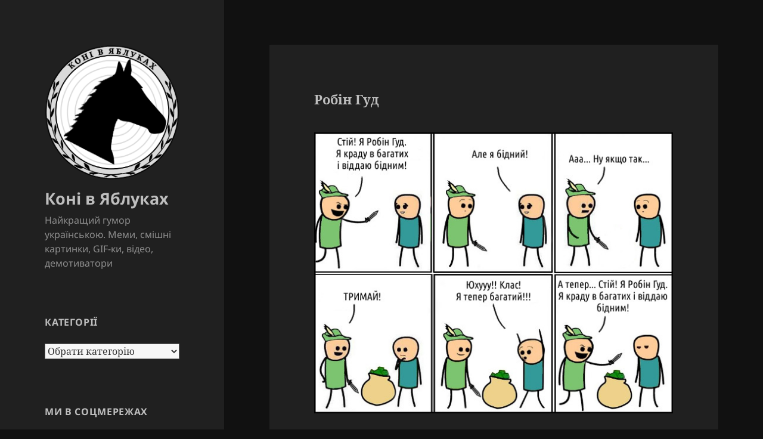

--- FILE ---
content_type: text/html; charset=UTF-8
request_url: https://konivjab.net/%D1%80%D0%BE%D0%B1%D1%96%D0%BD-%D0%B3%D1%83%D0%B4/
body_size: 14732
content:
<!DOCTYPE html>
<html lang="uk" id="html" class="no-js">
<head>
	<meta charset="UTF-8">
	<meta name="viewport" content="width=device-width, initial-scale=1.0">
	<link rel="profile" href="https://gmpg.org/xfn/11">
	<link rel="pingback" href="https://konivjab.net/xmlrpc.php">
	<script>
(function(html){html.className = html.className.replace(/\bno-js\b/,'js')})(document.documentElement);
//# sourceURL=twentyfifteen_javascript_detection
</script>
<meta name='robots' content='index, follow, max-image-preview:large, max-snippet:-1, max-video-preview:-1' />
	<style>img:is([sizes="auto" i], [sizes^="auto," i]) { contain-intrinsic-size: 3000px 1500px }</style>
	
	<!-- This site is optimized with the Yoast SEO plugin v26.8 - https://yoast.com/product/yoast-seo-wordpress/ -->
	<title>Робін Гуд - Коні в Яблуках. Смішні Картинки та Відео Українською</title>
	<meta name="description" content="Смішні картинки, приколи, жарти, меми, анекдоти, гіфки, смішне відео, демотиватори, карикатури, комікси. Заходьте, в нас весело!" />
	<link rel="canonical" href="https://konivjab.net/робін-гуд/" />
	<meta property="og:locale" content="uk_UA" />
	<meta property="og:type" content="article" />
	<meta property="og:title" content="Робін Гуд - Коні в Яблуках. Смішні Картинки та Відео Українською" />
	<meta property="og:description" content="Смішні картинки, приколи, жарти, меми, анекдоти, гіфки, смішне відео, демотиватори, карикатури, комікси. Заходьте, в нас весело!" />
	<meta property="og:url" content="https://konivjab.net/робін-гуд/" />
	<meta property="og:site_name" content="Коні в Яблуках" />
	<meta property="article:publisher" content="https://www.facebook.com/konivjab" />
	<meta property="article:published_time" content="2017-06-23T10:37:40+00:00" />
	<meta property="article:modified_time" content="2018-04-16T22:54:57+00:00" />
	<meta property="og:image" content="https://konivjab.net/wp-content/uploads/2017/06/robin-gud.jpg" />
	<meta name="author" content="sashkon" />
	<meta name="twitter:card" content="summary_large_image" />
	<meta name="twitter:creator" content="@konivjab" />
	<meta name="twitter:site" content="@konivjab" />
	<meta name="twitter:label1" content="Написано" />
	<meta name="twitter:data1" content="sashkon" />
	<script type="application/ld+json" class="yoast-schema-graph">{"@context":"https://schema.org","@graph":[{"@type":"SatiricalArticle","@id":"https://konivjab.net/%d1%80%d0%be%d0%b1%d1%96%d0%bd-%d0%b3%d1%83%d0%b4/#article","isPartOf":{"@id":"https://konivjab.net/%d1%80%d0%be%d0%b1%d1%96%d0%bd-%d0%b3%d1%83%d0%b4/"},"author":{"name":"sashkon","@id":"https://konivjab.net/#/schema/person/27114f52fd85b0863120c1aec8369a68"},"headline":"Робін Гуд","datePublished":"2017-06-23T10:37:40+00:00","dateModified":"2018-04-16T22:54:57+00:00","mainEntityOfPage":{"@id":"https://konivjab.net/%d1%80%d0%be%d0%b1%d1%96%d0%bd-%d0%b3%d1%83%d0%b4/"},"wordCount":2,"commentCount":0,"publisher":{"@id":"https://konivjab.net/#organization"},"image":{"@id":"https://konivjab.net/%d1%80%d0%be%d0%b1%d1%96%d0%bd-%d0%b3%d1%83%d0%b4/#primaryimage"},"thumbnailUrl":"https://konivjab.net/wp-content/uploads/2017/06/robin-gud.jpg","keywords":["cyanide and happiness","гроші","пограбування","робін гуд"],"articleSection":["всі приколи","казки/епос"],"inLanguage":"uk","potentialAction":[{"@type":"CommentAction","name":"Comment","target":["https://konivjab.net/%d1%80%d0%be%d0%b1%d1%96%d0%bd-%d0%b3%d1%83%d0%b4/#respond"]}]},{"@type":"WebPage","@id":"https://konivjab.net/%d1%80%d0%be%d0%b1%d1%96%d0%bd-%d0%b3%d1%83%d0%b4/","url":"https://konivjab.net/%d1%80%d0%be%d0%b1%d1%96%d0%bd-%d0%b3%d1%83%d0%b4/","name":"Робін Гуд - Коні в Яблуках. Смішні Картинки та Відео Українською","isPartOf":{"@id":"https://konivjab.net/#website"},"primaryImageOfPage":{"@id":"https://konivjab.net/%d1%80%d0%be%d0%b1%d1%96%d0%bd-%d0%b3%d1%83%d0%b4/#primaryimage"},"image":{"@id":"https://konivjab.net/%d1%80%d0%be%d0%b1%d1%96%d0%bd-%d0%b3%d1%83%d0%b4/#primaryimage"},"thumbnailUrl":"https://konivjab.net/wp-content/uploads/2017/06/robin-gud.jpg","datePublished":"2017-06-23T10:37:40+00:00","dateModified":"2018-04-16T22:54:57+00:00","description":"Смішні картинки, приколи, жарти, меми, анекдоти, гіфки, смішне відео, демотиватори, карикатури, комікси. Заходьте, в нас весело!","breadcrumb":{"@id":"https://konivjab.net/%d1%80%d0%be%d0%b1%d1%96%d0%bd-%d0%b3%d1%83%d0%b4/#breadcrumb"},"inLanguage":"uk","potentialAction":[{"@type":"ReadAction","target":["https://konivjab.net/%d1%80%d0%be%d0%b1%d1%96%d0%bd-%d0%b3%d1%83%d0%b4/"]}]},{"@type":"ImageObject","inLanguage":"uk","@id":"https://konivjab.net/%d1%80%d0%be%d0%b1%d1%96%d0%bd-%d0%b3%d1%83%d0%b4/#primaryimage","url":"https://konivjab.net/wp-content/uploads/2017/06/robin-gud.jpg","contentUrl":"https://konivjab.net/wp-content/uploads/2017/06/robin-gud.jpg","width":610,"height":477},{"@type":"BreadcrumbList","@id":"https://konivjab.net/%d1%80%d0%be%d0%b1%d1%96%d0%bd-%d0%b3%d1%83%d0%b4/#breadcrumb","itemListElement":[{"@type":"ListItem","position":1,"name":"Home","item":"https://konivjab.net/"},{"@type":"ListItem","position":2,"name":"Робін Гуд"}]},{"@type":"WebSite","@id":"https://konivjab.net/#website","url":"https://konivjab.net/","name":"Коні в Яблуках","description":"Найкращий гумор українською. Меми, смішні картинки, GIF-ки, відео, демотиватори","publisher":{"@id":"https://konivjab.net/#organization"},"potentialAction":[{"@type":"SearchAction","target":{"@type":"EntryPoint","urlTemplate":"https://konivjab.net/?s={search_term_string}"},"query-input":{"@type":"PropertyValueSpecification","valueRequired":true,"valueName":"search_term_string"}}],"inLanguage":"uk"},{"@type":"Organization","@id":"https://konivjab.net/#organization","name":"Коні в Яблуках","url":"https://konivjab.net/","logo":{"@type":"ImageObject","inLanguage":"uk","@id":"https://konivjab.net/#/schema/logo/image/","url":"https://secureservercdn.net/160.153.138.177/fb9.cf9.myftpupload.com/wp-content/uploads/2017/11/koni_logo_opacity4_250_250.png?time=1617953719","contentUrl":"https://secureservercdn.net/160.153.138.177/fb9.cf9.myftpupload.com/wp-content/uploads/2017/11/koni_logo_opacity4_250_250.png?time=1617953719","width":250,"height":250,"caption":"Коні в Яблуках"},"image":{"@id":"https://konivjab.net/#/schema/logo/image/"},"sameAs":["https://www.facebook.com/konivjab","https://x.com/konivjab","https://www.instagram.com/konivjabnet","https://www.pinterest.com/konivjab/гумор-для-дорослих/","https://www.youtube.com/channel/UC1X8p4PHnDtsPxn3dqf71Bg"]},{"@type":"Person","@id":"https://konivjab.net/#/schema/person/27114f52fd85b0863120c1aec8369a68","name":"sashkon","image":{"@type":"ImageObject","inLanguage":"uk","@id":"https://konivjab.net/#/schema/person/image/","url":"https://secure.gravatar.com/avatar/66db0fa3eb25b7117afde81cf6dc1fb727e88a1f2ccc785500b7dc3464626099?s=96&d=mm&r=g","contentUrl":"https://secure.gravatar.com/avatar/66db0fa3eb25b7117afde81cf6dc1fb727e88a1f2ccc785500b7dc3464626099?s=96&d=mm&r=g","caption":"sashkon"}}]}</script>
	<!-- / Yoast SEO plugin. -->


<link rel="alternate" type="application/rss+xml" title="Коні в Яблуках &raquo; стрічка" href="https://konivjab.net/feed/" />
<link rel="alternate" type="application/rss+xml" title="Коні в Яблуках &raquo; Канал коментарів" href="https://konivjab.net/comments/feed/" />
<script>
window._wpemojiSettings = {"baseUrl":"https:\/\/s.w.org\/images\/core\/emoji\/15.1.0\/72x72\/","ext":".png","svgUrl":"https:\/\/s.w.org\/images\/core\/emoji\/15.1.0\/svg\/","svgExt":".svg","source":{"concatemoji":"https:\/\/konivjab.net\/wp-includes\/js\/wp-emoji-release.min.js?ver=6.8.1"}};
/*! This file is auto-generated */
!function(i,n){var o,s,e;function c(e){try{var t={supportTests:e,timestamp:(new Date).valueOf()};sessionStorage.setItem(o,JSON.stringify(t))}catch(e){}}function p(e,t,n){e.clearRect(0,0,e.canvas.width,e.canvas.height),e.fillText(t,0,0);var t=new Uint32Array(e.getImageData(0,0,e.canvas.width,e.canvas.height).data),r=(e.clearRect(0,0,e.canvas.width,e.canvas.height),e.fillText(n,0,0),new Uint32Array(e.getImageData(0,0,e.canvas.width,e.canvas.height).data));return t.every(function(e,t){return e===r[t]})}function u(e,t,n){switch(t){case"flag":return n(e,"\ud83c\udff3\ufe0f\u200d\u26a7\ufe0f","\ud83c\udff3\ufe0f\u200b\u26a7\ufe0f")?!1:!n(e,"\ud83c\uddfa\ud83c\uddf3","\ud83c\uddfa\u200b\ud83c\uddf3")&&!n(e,"\ud83c\udff4\udb40\udc67\udb40\udc62\udb40\udc65\udb40\udc6e\udb40\udc67\udb40\udc7f","\ud83c\udff4\u200b\udb40\udc67\u200b\udb40\udc62\u200b\udb40\udc65\u200b\udb40\udc6e\u200b\udb40\udc67\u200b\udb40\udc7f");case"emoji":return!n(e,"\ud83d\udc26\u200d\ud83d\udd25","\ud83d\udc26\u200b\ud83d\udd25")}return!1}function f(e,t,n){var r="undefined"!=typeof WorkerGlobalScope&&self instanceof WorkerGlobalScope?new OffscreenCanvas(300,150):i.createElement("canvas"),a=r.getContext("2d",{willReadFrequently:!0}),o=(a.textBaseline="top",a.font="600 32px Arial",{});return e.forEach(function(e){o[e]=t(a,e,n)}),o}function t(e){var t=i.createElement("script");t.src=e,t.defer=!0,i.head.appendChild(t)}"undefined"!=typeof Promise&&(o="wpEmojiSettingsSupports",s=["flag","emoji"],n.supports={everything:!0,everythingExceptFlag:!0},e=new Promise(function(e){i.addEventListener("DOMContentLoaded",e,{once:!0})}),new Promise(function(t){var n=function(){try{var e=JSON.parse(sessionStorage.getItem(o));if("object"==typeof e&&"number"==typeof e.timestamp&&(new Date).valueOf()<e.timestamp+604800&&"object"==typeof e.supportTests)return e.supportTests}catch(e){}return null}();if(!n){if("undefined"!=typeof Worker&&"undefined"!=typeof OffscreenCanvas&&"undefined"!=typeof URL&&URL.createObjectURL&&"undefined"!=typeof Blob)try{var e="postMessage("+f.toString()+"("+[JSON.stringify(s),u.toString(),p.toString()].join(",")+"));",r=new Blob([e],{type:"text/javascript"}),a=new Worker(URL.createObjectURL(r),{name:"wpTestEmojiSupports"});return void(a.onmessage=function(e){c(n=e.data),a.terminate(),t(n)})}catch(e){}c(n=f(s,u,p))}t(n)}).then(function(e){for(var t in e)n.supports[t]=e[t],n.supports.everything=n.supports.everything&&n.supports[t],"flag"!==t&&(n.supports.everythingExceptFlag=n.supports.everythingExceptFlag&&n.supports[t]);n.supports.everythingExceptFlag=n.supports.everythingExceptFlag&&!n.supports.flag,n.DOMReady=!1,n.readyCallback=function(){n.DOMReady=!0}}).then(function(){return e}).then(function(){var e;n.supports.everything||(n.readyCallback(),(e=n.source||{}).concatemoji?t(e.concatemoji):e.wpemoji&&e.twemoji&&(t(e.twemoji),t(e.wpemoji)))}))}((window,document),window._wpemojiSettings);
</script>
<style id='wp-emoji-styles-inline-css'>

	img.wp-smiley, img.emoji {
		display: inline !important;
		border: none !important;
		box-shadow: none !important;
		height: 1em !important;
		width: 1em !important;
		margin: 0 0.07em !important;
		vertical-align: -0.1em !important;
		background: none !important;
		padding: 0 !important;
	}
</style>
<link rel='stylesheet' id='wp-block-library-css' href='https://konivjab.net/wp-includes/css/dist/block-library/style.min.css?ver=6.8.1' media='all' />
<style id='wp-block-library-theme-inline-css'>
.wp-block-audio :where(figcaption){color:#555;font-size:13px;text-align:center}.is-dark-theme .wp-block-audio :where(figcaption){color:#ffffffa6}.wp-block-audio{margin:0 0 1em}.wp-block-code{border:1px solid #ccc;border-radius:4px;font-family:Menlo,Consolas,monaco,monospace;padding:.8em 1em}.wp-block-embed :where(figcaption){color:#555;font-size:13px;text-align:center}.is-dark-theme .wp-block-embed :where(figcaption){color:#ffffffa6}.wp-block-embed{margin:0 0 1em}.blocks-gallery-caption{color:#555;font-size:13px;text-align:center}.is-dark-theme .blocks-gallery-caption{color:#ffffffa6}:root :where(.wp-block-image figcaption){color:#555;font-size:13px;text-align:center}.is-dark-theme :root :where(.wp-block-image figcaption){color:#ffffffa6}.wp-block-image{margin:0 0 1em}.wp-block-pullquote{border-bottom:4px solid;border-top:4px solid;color:currentColor;margin-bottom:1.75em}.wp-block-pullquote cite,.wp-block-pullquote footer,.wp-block-pullquote__citation{color:currentColor;font-size:.8125em;font-style:normal;text-transform:uppercase}.wp-block-quote{border-left:.25em solid;margin:0 0 1.75em;padding-left:1em}.wp-block-quote cite,.wp-block-quote footer{color:currentColor;font-size:.8125em;font-style:normal;position:relative}.wp-block-quote:where(.has-text-align-right){border-left:none;border-right:.25em solid;padding-left:0;padding-right:1em}.wp-block-quote:where(.has-text-align-center){border:none;padding-left:0}.wp-block-quote.is-large,.wp-block-quote.is-style-large,.wp-block-quote:where(.is-style-plain){border:none}.wp-block-search .wp-block-search__label{font-weight:700}.wp-block-search__button{border:1px solid #ccc;padding:.375em .625em}:where(.wp-block-group.has-background){padding:1.25em 2.375em}.wp-block-separator.has-css-opacity{opacity:.4}.wp-block-separator{border:none;border-bottom:2px solid;margin-left:auto;margin-right:auto}.wp-block-separator.has-alpha-channel-opacity{opacity:1}.wp-block-separator:not(.is-style-wide):not(.is-style-dots){width:100px}.wp-block-separator.has-background:not(.is-style-dots){border-bottom:none;height:1px}.wp-block-separator.has-background:not(.is-style-wide):not(.is-style-dots){height:2px}.wp-block-table{margin:0 0 1em}.wp-block-table td,.wp-block-table th{word-break:normal}.wp-block-table :where(figcaption){color:#555;font-size:13px;text-align:center}.is-dark-theme .wp-block-table :where(figcaption){color:#ffffffa6}.wp-block-video :where(figcaption){color:#555;font-size:13px;text-align:center}.is-dark-theme .wp-block-video :where(figcaption){color:#ffffffa6}.wp-block-video{margin:0 0 1em}:root :where(.wp-block-template-part.has-background){margin-bottom:0;margin-top:0;padding:1.25em 2.375em}
</style>
<style id='classic-theme-styles-inline-css'>
/*! This file is auto-generated */
.wp-block-button__link{color:#fff;background-color:#32373c;border-radius:9999px;box-shadow:none;text-decoration:none;padding:calc(.667em + 2px) calc(1.333em + 2px);font-size:1.125em}.wp-block-file__button{background:#32373c;color:#fff;text-decoration:none}
</style>
<link rel='stylesheet' id='font-awesome-css' href='https://konivjab.net/wp-content/plugins/contact-widgets/assets/css/font-awesome.min.css?ver=4.7.0' media='all' />
<style id='global-styles-inline-css'>
:root{--wp--preset--aspect-ratio--square: 1;--wp--preset--aspect-ratio--4-3: 4/3;--wp--preset--aspect-ratio--3-4: 3/4;--wp--preset--aspect-ratio--3-2: 3/2;--wp--preset--aspect-ratio--2-3: 2/3;--wp--preset--aspect-ratio--16-9: 16/9;--wp--preset--aspect-ratio--9-16: 9/16;--wp--preset--color--black: #000000;--wp--preset--color--cyan-bluish-gray: #abb8c3;--wp--preset--color--white: #fff;--wp--preset--color--pale-pink: #f78da7;--wp--preset--color--vivid-red: #cf2e2e;--wp--preset--color--luminous-vivid-orange: #ff6900;--wp--preset--color--luminous-vivid-amber: #fcb900;--wp--preset--color--light-green-cyan: #7bdcb5;--wp--preset--color--vivid-green-cyan: #00d084;--wp--preset--color--pale-cyan-blue: #8ed1fc;--wp--preset--color--vivid-cyan-blue: #0693e3;--wp--preset--color--vivid-purple: #9b51e0;--wp--preset--color--dark-gray: #111;--wp--preset--color--light-gray: #f1f1f1;--wp--preset--color--yellow: #f4ca16;--wp--preset--color--dark-brown: #352712;--wp--preset--color--medium-pink: #e53b51;--wp--preset--color--light-pink: #ffe5d1;--wp--preset--color--dark-purple: #2e2256;--wp--preset--color--purple: #674970;--wp--preset--color--blue-gray: #22313f;--wp--preset--color--bright-blue: #55c3dc;--wp--preset--color--light-blue: #e9f2f9;--wp--preset--gradient--vivid-cyan-blue-to-vivid-purple: linear-gradient(135deg,rgba(6,147,227,1) 0%,rgb(155,81,224) 100%);--wp--preset--gradient--light-green-cyan-to-vivid-green-cyan: linear-gradient(135deg,rgb(122,220,180) 0%,rgb(0,208,130) 100%);--wp--preset--gradient--luminous-vivid-amber-to-luminous-vivid-orange: linear-gradient(135deg,rgba(252,185,0,1) 0%,rgba(255,105,0,1) 100%);--wp--preset--gradient--luminous-vivid-orange-to-vivid-red: linear-gradient(135deg,rgba(255,105,0,1) 0%,rgb(207,46,46) 100%);--wp--preset--gradient--very-light-gray-to-cyan-bluish-gray: linear-gradient(135deg,rgb(238,238,238) 0%,rgb(169,184,195) 100%);--wp--preset--gradient--cool-to-warm-spectrum: linear-gradient(135deg,rgb(74,234,220) 0%,rgb(151,120,209) 20%,rgb(207,42,186) 40%,rgb(238,44,130) 60%,rgb(251,105,98) 80%,rgb(254,248,76) 100%);--wp--preset--gradient--blush-light-purple: linear-gradient(135deg,rgb(255,206,236) 0%,rgb(152,150,240) 100%);--wp--preset--gradient--blush-bordeaux: linear-gradient(135deg,rgb(254,205,165) 0%,rgb(254,45,45) 50%,rgb(107,0,62) 100%);--wp--preset--gradient--luminous-dusk: linear-gradient(135deg,rgb(255,203,112) 0%,rgb(199,81,192) 50%,rgb(65,88,208) 100%);--wp--preset--gradient--pale-ocean: linear-gradient(135deg,rgb(255,245,203) 0%,rgb(182,227,212) 50%,rgb(51,167,181) 100%);--wp--preset--gradient--electric-grass: linear-gradient(135deg,rgb(202,248,128) 0%,rgb(113,206,126) 100%);--wp--preset--gradient--midnight: linear-gradient(135deg,rgb(2,3,129) 0%,rgb(40,116,252) 100%);--wp--preset--gradient--dark-gray-gradient-gradient: linear-gradient(90deg, rgba(17,17,17,1) 0%, rgba(42,42,42,1) 100%);--wp--preset--gradient--light-gray-gradient: linear-gradient(90deg, rgba(241,241,241,1) 0%, rgba(215,215,215,1) 100%);--wp--preset--gradient--white-gradient: linear-gradient(90deg, rgba(255,255,255,1) 0%, rgba(230,230,230,1) 100%);--wp--preset--gradient--yellow-gradient: linear-gradient(90deg, rgba(244,202,22,1) 0%, rgba(205,168,10,1) 100%);--wp--preset--gradient--dark-brown-gradient: linear-gradient(90deg, rgba(53,39,18,1) 0%, rgba(91,67,31,1) 100%);--wp--preset--gradient--medium-pink-gradient: linear-gradient(90deg, rgba(229,59,81,1) 0%, rgba(209,28,51,1) 100%);--wp--preset--gradient--light-pink-gradient: linear-gradient(90deg, rgba(255,229,209,1) 0%, rgba(255,200,158,1) 100%);--wp--preset--gradient--dark-purple-gradient: linear-gradient(90deg, rgba(46,34,86,1) 0%, rgba(66,48,123,1) 100%);--wp--preset--gradient--purple-gradient: linear-gradient(90deg, rgba(103,73,112,1) 0%, rgba(131,93,143,1) 100%);--wp--preset--gradient--blue-gray-gradient: linear-gradient(90deg, rgba(34,49,63,1) 0%, rgba(52,75,96,1) 100%);--wp--preset--gradient--bright-blue-gradient: linear-gradient(90deg, rgba(85,195,220,1) 0%, rgba(43,180,211,1) 100%);--wp--preset--gradient--light-blue-gradient: linear-gradient(90deg, rgba(233,242,249,1) 0%, rgba(193,218,238,1) 100%);--wp--preset--font-size--small: 13px;--wp--preset--font-size--medium: 20px;--wp--preset--font-size--large: 36px;--wp--preset--font-size--x-large: 42px;--wp--preset--spacing--20: 0.44rem;--wp--preset--spacing--30: 0.67rem;--wp--preset--spacing--40: 1rem;--wp--preset--spacing--50: 1.5rem;--wp--preset--spacing--60: 2.25rem;--wp--preset--spacing--70: 3.38rem;--wp--preset--spacing--80: 5.06rem;--wp--preset--shadow--natural: 6px 6px 9px rgba(0, 0, 0, 0.2);--wp--preset--shadow--deep: 12px 12px 50px rgba(0, 0, 0, 0.4);--wp--preset--shadow--sharp: 6px 6px 0px rgba(0, 0, 0, 0.2);--wp--preset--shadow--outlined: 6px 6px 0px -3px rgba(255, 255, 255, 1), 6px 6px rgba(0, 0, 0, 1);--wp--preset--shadow--crisp: 6px 6px 0px rgba(0, 0, 0, 1);}:where(.is-layout-flex){gap: 0.5em;}:where(.is-layout-grid){gap: 0.5em;}body .is-layout-flex{display: flex;}.is-layout-flex{flex-wrap: wrap;align-items: center;}.is-layout-flex > :is(*, div){margin: 0;}body .is-layout-grid{display: grid;}.is-layout-grid > :is(*, div){margin: 0;}:where(.wp-block-columns.is-layout-flex){gap: 2em;}:where(.wp-block-columns.is-layout-grid){gap: 2em;}:where(.wp-block-post-template.is-layout-flex){gap: 1.25em;}:where(.wp-block-post-template.is-layout-grid){gap: 1.25em;}.has-black-color{color: var(--wp--preset--color--black) !important;}.has-cyan-bluish-gray-color{color: var(--wp--preset--color--cyan-bluish-gray) !important;}.has-white-color{color: var(--wp--preset--color--white) !important;}.has-pale-pink-color{color: var(--wp--preset--color--pale-pink) !important;}.has-vivid-red-color{color: var(--wp--preset--color--vivid-red) !important;}.has-luminous-vivid-orange-color{color: var(--wp--preset--color--luminous-vivid-orange) !important;}.has-luminous-vivid-amber-color{color: var(--wp--preset--color--luminous-vivid-amber) !important;}.has-light-green-cyan-color{color: var(--wp--preset--color--light-green-cyan) !important;}.has-vivid-green-cyan-color{color: var(--wp--preset--color--vivid-green-cyan) !important;}.has-pale-cyan-blue-color{color: var(--wp--preset--color--pale-cyan-blue) !important;}.has-vivid-cyan-blue-color{color: var(--wp--preset--color--vivid-cyan-blue) !important;}.has-vivid-purple-color{color: var(--wp--preset--color--vivid-purple) !important;}.has-black-background-color{background-color: var(--wp--preset--color--black) !important;}.has-cyan-bluish-gray-background-color{background-color: var(--wp--preset--color--cyan-bluish-gray) !important;}.has-white-background-color{background-color: var(--wp--preset--color--white) !important;}.has-pale-pink-background-color{background-color: var(--wp--preset--color--pale-pink) !important;}.has-vivid-red-background-color{background-color: var(--wp--preset--color--vivid-red) !important;}.has-luminous-vivid-orange-background-color{background-color: var(--wp--preset--color--luminous-vivid-orange) !important;}.has-luminous-vivid-amber-background-color{background-color: var(--wp--preset--color--luminous-vivid-amber) !important;}.has-light-green-cyan-background-color{background-color: var(--wp--preset--color--light-green-cyan) !important;}.has-vivid-green-cyan-background-color{background-color: var(--wp--preset--color--vivid-green-cyan) !important;}.has-pale-cyan-blue-background-color{background-color: var(--wp--preset--color--pale-cyan-blue) !important;}.has-vivid-cyan-blue-background-color{background-color: var(--wp--preset--color--vivid-cyan-blue) !important;}.has-vivid-purple-background-color{background-color: var(--wp--preset--color--vivid-purple) !important;}.has-black-border-color{border-color: var(--wp--preset--color--black) !important;}.has-cyan-bluish-gray-border-color{border-color: var(--wp--preset--color--cyan-bluish-gray) !important;}.has-white-border-color{border-color: var(--wp--preset--color--white) !important;}.has-pale-pink-border-color{border-color: var(--wp--preset--color--pale-pink) !important;}.has-vivid-red-border-color{border-color: var(--wp--preset--color--vivid-red) !important;}.has-luminous-vivid-orange-border-color{border-color: var(--wp--preset--color--luminous-vivid-orange) !important;}.has-luminous-vivid-amber-border-color{border-color: var(--wp--preset--color--luminous-vivid-amber) !important;}.has-light-green-cyan-border-color{border-color: var(--wp--preset--color--light-green-cyan) !important;}.has-vivid-green-cyan-border-color{border-color: var(--wp--preset--color--vivid-green-cyan) !important;}.has-pale-cyan-blue-border-color{border-color: var(--wp--preset--color--pale-cyan-blue) !important;}.has-vivid-cyan-blue-border-color{border-color: var(--wp--preset--color--vivid-cyan-blue) !important;}.has-vivid-purple-border-color{border-color: var(--wp--preset--color--vivid-purple) !important;}.has-vivid-cyan-blue-to-vivid-purple-gradient-background{background: var(--wp--preset--gradient--vivid-cyan-blue-to-vivid-purple) !important;}.has-light-green-cyan-to-vivid-green-cyan-gradient-background{background: var(--wp--preset--gradient--light-green-cyan-to-vivid-green-cyan) !important;}.has-luminous-vivid-amber-to-luminous-vivid-orange-gradient-background{background: var(--wp--preset--gradient--luminous-vivid-amber-to-luminous-vivid-orange) !important;}.has-luminous-vivid-orange-to-vivid-red-gradient-background{background: var(--wp--preset--gradient--luminous-vivid-orange-to-vivid-red) !important;}.has-very-light-gray-to-cyan-bluish-gray-gradient-background{background: var(--wp--preset--gradient--very-light-gray-to-cyan-bluish-gray) !important;}.has-cool-to-warm-spectrum-gradient-background{background: var(--wp--preset--gradient--cool-to-warm-spectrum) !important;}.has-blush-light-purple-gradient-background{background: var(--wp--preset--gradient--blush-light-purple) !important;}.has-blush-bordeaux-gradient-background{background: var(--wp--preset--gradient--blush-bordeaux) !important;}.has-luminous-dusk-gradient-background{background: var(--wp--preset--gradient--luminous-dusk) !important;}.has-pale-ocean-gradient-background{background: var(--wp--preset--gradient--pale-ocean) !important;}.has-electric-grass-gradient-background{background: var(--wp--preset--gradient--electric-grass) !important;}.has-midnight-gradient-background{background: var(--wp--preset--gradient--midnight) !important;}.has-small-font-size{font-size: var(--wp--preset--font-size--small) !important;}.has-medium-font-size{font-size: var(--wp--preset--font-size--medium) !important;}.has-large-font-size{font-size: var(--wp--preset--font-size--large) !important;}.has-x-large-font-size{font-size: var(--wp--preset--font-size--x-large) !important;}
:where(.wp-block-post-template.is-layout-flex){gap: 1.25em;}:where(.wp-block-post-template.is-layout-grid){gap: 1.25em;}
:where(.wp-block-columns.is-layout-flex){gap: 2em;}:where(.wp-block-columns.is-layout-grid){gap: 2em;}
:root :where(.wp-block-pullquote){font-size: 1.5em;line-height: 1.6;}
</style>
<link rel='stylesheet' id='dashicons-css' href='https://konivjab.net/wp-includes/css/dashicons.min.css?ver=6.8.1' media='all' />
<link rel='stylesheet' id='admin-bar-css' href='https://konivjab.net/wp-includes/css/admin-bar.min.css?ver=6.8.1' media='all' />
<style id='admin-bar-inline-css'>

    /* Hide CanvasJS credits for P404 charts specifically */
    #p404RedirectChart .canvasjs-chart-credit {
        display: none !important;
    }
    
    #p404RedirectChart canvas {
        border-radius: 6px;
    }

    .p404-redirect-adminbar-weekly-title {
        font-weight: bold;
        font-size: 14px;
        color: #fff;
        margin-bottom: 6px;
    }

    #wpadminbar #wp-admin-bar-p404_free_top_button .ab-icon:before {
        content: "\f103";
        color: #dc3545;
        top: 3px;
    }
    
    #wp-admin-bar-p404_free_top_button .ab-item {
        min-width: 80px !important;
        padding: 0px !important;
    }
    
    /* Ensure proper positioning and z-index for P404 dropdown */
    .p404-redirect-adminbar-dropdown-wrap { 
        min-width: 0; 
        padding: 0;
        position: static !important;
    }
    
    #wpadminbar #wp-admin-bar-p404_free_top_button_dropdown {
        position: static !important;
    }
    
    #wpadminbar #wp-admin-bar-p404_free_top_button_dropdown .ab-item {
        padding: 0 !important;
        margin: 0 !important;
    }
    
    .p404-redirect-dropdown-container {
        min-width: 340px;
        padding: 18px 18px 12px 18px;
        background: #23282d !important;
        color: #fff;
        border-radius: 12px;
        box-shadow: 0 8px 32px rgba(0,0,0,0.25);
        margin-top: 10px;
        position: relative !important;
        z-index: 999999 !important;
        display: block !important;
        border: 1px solid #444;
    }
    
    /* Ensure P404 dropdown appears on hover */
    #wpadminbar #wp-admin-bar-p404_free_top_button .p404-redirect-dropdown-container { 
        display: none !important;
    }
    
    #wpadminbar #wp-admin-bar-p404_free_top_button:hover .p404-redirect-dropdown-container { 
        display: block !important;
    }
    
    #wpadminbar #wp-admin-bar-p404_free_top_button:hover #wp-admin-bar-p404_free_top_button_dropdown .p404-redirect-dropdown-container {
        display: block !important;
    }
    
    .p404-redirect-card {
        background: #2c3338;
        border-radius: 8px;
        padding: 18px 18px 12px 18px;
        box-shadow: 0 2px 8px rgba(0,0,0,0.07);
        display: flex;
        flex-direction: column;
        align-items: flex-start;
        border: 1px solid #444;
    }
    
    .p404-redirect-btn {
        display: inline-block;
        background: #dc3545;
        color: #fff !important;
        font-weight: bold;
        padding: 5px 22px;
        border-radius: 8px;
        text-decoration: none;
        font-size: 17px;
        transition: background 0.2s, box-shadow 0.2s;
        margin-top: 8px;
        box-shadow: 0 2px 8px rgba(220,53,69,0.15);
        text-align: center;
        line-height: 1.6;
    }
    
    .p404-redirect-btn:hover {
        background: #c82333;
        color: #fff !important;
        box-shadow: 0 4px 16px rgba(220,53,69,0.25);
    }
    
    /* Prevent conflicts with other admin bar dropdowns */
    #wpadminbar .ab-top-menu > li:hover > .ab-item,
    #wpadminbar .ab-top-menu > li.hover > .ab-item {
        z-index: auto;
    }
    
    #wpadminbar #wp-admin-bar-p404_free_top_button:hover > .ab-item {
        z-index: 999998 !important;
    }
    
</style>
<link rel='stylesheet' id='wp-components-css' href='https://konivjab.net/wp-includes/css/dist/components/style.min.css?ver=6.8.1' media='all' />
<link rel='stylesheet' id='godaddy-styles-css' href='https://konivjab.net/wp-content/mu-plugins/vendor/wpex/godaddy-launch/includes/Dependencies/GoDaddy/Styles/build/latest.css?ver=2.0.2' media='all' />
<link rel='stylesheet' id='twentyfifteen-fonts-css' href='https://konivjab.net/wp-content/themes/twentyfifteen/assets/fonts/noto-sans-plus-noto-serif.css?ver=20230328' media='all' />
<link rel='stylesheet' id='genericons-css' href='https://konivjab.net/wp-content/themes/twentyfifteen/genericons/genericons.css?ver=20251101' media='all' />
<link rel='stylesheet' id='twentyfifteen-style-css' href='https://konivjab.net/wp-content/themes/twentyfifteen/style.css?ver=20251202' media='all' />
<style id='twentyfifteen-style-inline-css'>
	/* Color Scheme */

	/* Background Color */
	body {
		background-color: #111111;
	}

	/* Sidebar Background Color */
	body:before,
	.site-header {
		background-color: #202020;
	}

	/* Box Background Color */
	.post-navigation,
	.pagination,
	.secondary,
	.site-footer,
	.hentry,
	.page-header,
	.page-content,
	.comments-area,
	.widecolumn {
		background-color: #202020;
	}

	/* Box Background Color */
	button,
	input[type="button"],
	input[type="reset"],
	input[type="submit"],
	.pagination .prev,
	.pagination .next,
	.widget_calendar tbody a,
	.widget_calendar tbody a:hover,
	.widget_calendar tbody a:focus,
	.page-links a,
	.page-links a:hover,
	.page-links a:focus,
	.sticky-post {
		color: #202020;
	}

	/* Main Text Color */
	button,
	input[type="button"],
	input[type="reset"],
	input[type="submit"],
	.pagination .prev,
	.pagination .next,
	.widget_calendar tbody a,
	.page-links a,
	.sticky-post {
		background-color: #bebebe;
	}

	/* Main Text Color */
	body,
	blockquote cite,
	blockquote small,
	a,
	.dropdown-toggle:after,
	.image-navigation a:hover,
	.image-navigation a:focus,
	.comment-navigation a:hover,
	.comment-navigation a:focus,
	.widget-title,
	.entry-footer a:hover,
	.entry-footer a:focus,
	.comment-metadata a:hover,
	.comment-metadata a:focus,
	.pingback .edit-link a:hover,
	.pingback .edit-link a:focus,
	.comment-list .reply a:hover,
	.comment-list .reply a:focus,
	.site-info a:hover,
	.site-info a:focus {
		color: #bebebe;
	}

	/* Main Text Color */
	.entry-content a,
	.entry-summary a,
	.page-content a,
	.comment-content a,
	.pingback .comment-body > a,
	.author-description a,
	.taxonomy-description a,
	.textwidget a,
	.entry-footer a:hover,
	.comment-metadata a:hover,
	.pingback .edit-link a:hover,
	.comment-list .reply a:hover,
	.site-info a:hover {
		border-color: #bebebe;
	}

	/* Secondary Text Color */
	button:hover,
	button:focus,
	input[type="button"]:hover,
	input[type="button"]:focus,
	input[type="reset"]:hover,
	input[type="reset"]:focus,
	input[type="submit"]:hover,
	input[type="submit"]:focus,
	.pagination .prev:hover,
	.pagination .prev:focus,
	.pagination .next:hover,
	.pagination .next:focus,
	.widget_calendar tbody a:hover,
	.widget_calendar tbody a:focus,
	.page-links a:hover,
	.page-links a:focus {
		background-color: rgba( 190, 190, 190, 0.7);
	}

	/* Secondary Text Color */
	blockquote,
	a:hover,
	a:focus,
	.main-navigation .menu-item-description,
	.post-navigation .meta-nav,
	.post-navigation a:hover .post-title,
	.post-navigation a:focus .post-title,
	.image-navigation,
	.image-navigation a,
	.comment-navigation,
	.comment-navigation a,
	.widget,
	.author-heading,
	.entry-footer,
	.entry-footer a,
	.taxonomy-description,
	.page-links > .page-links-title,
	.entry-caption,
	.comment-author,
	.comment-metadata,
	.comment-metadata a,
	.pingback .edit-link,
	.pingback .edit-link a,
	.post-password-form label,
	.comment-form label,
	.comment-notes,
	.comment-awaiting-moderation,
	.logged-in-as,
	.form-allowed-tags,
	.no-comments,
	.site-info,
	.site-info a,
	.wp-caption-text,
	.gallery-caption,
	.comment-list .reply a,
	.widecolumn label,
	.widecolumn .mu_register label {
		color: rgba( 190, 190, 190, 0.7);
	}

	/* Secondary Text Color */
	blockquote,
	.logged-in-as a:hover,
	.comment-author a:hover {
		border-color: rgba( 190, 190, 190, 0.7);
	}

	/* Border Color */
	hr,
	.dropdown-toggle:hover,
	.dropdown-toggle:focus {
		background-color: rgba( 190, 190, 190, 0.1);
	}

	/* Border Color */
	pre,
	abbr[title],
	table,
	th,
	td,
	input,
	textarea,
	.main-navigation ul,
	.main-navigation li,
	.post-navigation,
	.post-navigation div + div,
	.pagination,
	.comment-navigation,
	.widget li,
	.widget_categories .children,
	.widget_nav_menu .sub-menu,
	.widget_pages .children,
	.site-header,
	.site-footer,
	.hentry + .hentry,
	.author-info,
	.entry-content .page-links a,
	.page-links > span,
	.page-header,
	.comments-area,
	.comment-list + .comment-respond,
	.comment-list article,
	.comment-list .pingback,
	.comment-list .trackback,
	.comment-list .reply a,
	.no-comments {
		border-color: rgba( 190, 190, 190, 0.1);
	}

	/* Border Focus Color */
	a:focus,
	button:focus,
	input:focus {
		outline-color: rgba( 190, 190, 190, 0.3);
	}

	input:focus,
	textarea:focus {
		border-color: rgba( 190, 190, 190, 0.3);
	}

	/* Sidebar Link Color */
	.secondary-toggle:before {
		color: #bebebe;
	}

	.site-title a,
	.site-description {
		color: #bebebe;
	}

	/* Sidebar Text Color */
	.site-title a:hover,
	.site-title a:focus {
		color: rgba( 190, 190, 190, 0.7);
	}

	/* Sidebar Border Color */
	.secondary-toggle {
		border-color: rgba( 190, 190, 190, 0.1);
	}

	/* Sidebar Border Focus Color */
	.secondary-toggle:hover,
	.secondary-toggle:focus {
		border-color: rgba( 190, 190, 190, 0.3);
	}

	.site-title a {
		outline-color: rgba( 190, 190, 190, 0.3);
	}

	/* Meta Background Color */
	.entry-footer {
		background-color: #1b1b1b;
	}

	@media screen and (min-width: 38.75em) {
		/* Main Text Color */
		.page-header {
			border-color: #bebebe;
		}
	}

	@media screen and (min-width: 59.6875em) {
		/* Make sure its transparent on desktop */
		.site-header,
		.secondary {
			background-color: transparent;
		}

		/* Sidebar Background Color */
		.widget button,
		.widget input[type="button"],
		.widget input[type="reset"],
		.widget input[type="submit"],
		.widget_calendar tbody a,
		.widget_calendar tbody a:hover,
		.widget_calendar tbody a:focus {
			color: #202020;
		}

		/* Sidebar Link Color */
		.secondary a,
		.dropdown-toggle:after,
		.widget-title,
		.widget blockquote cite,
		.widget blockquote small {
			color: #bebebe;
		}

		.widget button,
		.widget input[type="button"],
		.widget input[type="reset"],
		.widget input[type="submit"],
		.widget_calendar tbody a {
			background-color: #bebebe;
		}

		.textwidget a {
			border-color: #bebebe;
		}

		/* Sidebar Text Color */
		.secondary a:hover,
		.secondary a:focus,
		.main-navigation .menu-item-description,
		.widget,
		.widget blockquote,
		.widget .wp-caption-text,
		.widget .gallery-caption {
			color: rgba( 190, 190, 190, 0.7);
		}

		.widget button:hover,
		.widget button:focus,
		.widget input[type="button"]:hover,
		.widget input[type="button"]:focus,
		.widget input[type="reset"]:hover,
		.widget input[type="reset"]:focus,
		.widget input[type="submit"]:hover,
		.widget input[type="submit"]:focus,
		.widget_calendar tbody a:hover,
		.widget_calendar tbody a:focus {
			background-color: rgba( 190, 190, 190, 0.7);
		}

		.widget blockquote {
			border-color: rgba( 190, 190, 190, 0.7);
		}

		/* Sidebar Border Color */
		.main-navigation ul,
		.main-navigation li,
		.widget input,
		.widget textarea,
		.widget table,
		.widget th,
		.widget td,
		.widget pre,
		.widget li,
		.widget_categories .children,
		.widget_nav_menu .sub-menu,
		.widget_pages .children,
		.widget abbr[title] {
			border-color: rgba( 190, 190, 190, 0.1);
		}

		.dropdown-toggle:hover,
		.dropdown-toggle:focus,
		.widget hr {
			background-color: rgba( 190, 190, 190, 0.1);
		}

		.widget input:focus,
		.widget textarea:focus {
			border-color: rgba( 190, 190, 190, 0.3);
		}

		.sidebar a:focus,
		.dropdown-toggle:focus {
			outline-color: rgba( 190, 190, 190, 0.3);
		}
	}
</style>
<link rel='stylesheet' id='twentyfifteen-block-style-css' href='https://konivjab.net/wp-content/themes/twentyfifteen/css/blocks.css?ver=20240715' media='all' />
<link rel='stylesheet' id='wpcw-css' href='https://konivjab.net/wp-content/plugins/contact-widgets/assets/css/style.min.css?ver=1.0.1' media='all' />
<script src="https://konivjab.net/wp-includes/js/jquery/jquery.min.js?ver=3.7.1" id="jquery-core-js"></script>
<script src="https://konivjab.net/wp-includes/js/jquery/jquery-migrate.min.js?ver=3.4.1" id="jquery-migrate-js"></script>
<script id="twentyfifteen-script-js-extra">
var screenReaderText = {"expand":"<span class=\"screen-reader-text\">\u0440\u043e\u0437\u0433\u043e\u0440\u043d\u0443\u0442\u0438 \u043f\u0456\u0434\u043c\u0435\u043d\u044e<\/span>","collapse":"<span class=\"screen-reader-text\">\u0437\u0433\u043e\u0440\u043d\u0443\u0442\u0438 \u043f\u0456\u0434\u043c\u0435\u043d\u044e<\/span>"};
</script>
<script src="https://konivjab.net/wp-content/themes/twentyfifteen/js/functions.js?ver=20250729" id="twentyfifteen-script-js" defer data-wp-strategy="defer"></script>
<link rel="https://api.w.org/" href="https://konivjab.net/wp-json/" /><link rel="alternate" title="JSON" type="application/json" href="https://konivjab.net/wp-json/wp/v2/posts/14142" /><link rel="EditURI" type="application/rsd+xml" title="RSD" href="https://konivjab.net/xmlrpc.php?rsd" />
<meta name="generator" content="WordPress 6.8.1" />
<link rel='shortlink' href='https://konivjab.net/?p=14142' />
<link rel="alternate" title="oEmbed (JSON)" type="application/json+oembed" href="https://konivjab.net/wp-json/oembed/1.0/embed?url=https%3A%2F%2Fkonivjab.net%2F%25d1%2580%25d0%25be%25d0%25b1%25d1%2596%25d0%25bd-%25d0%25b3%25d1%2583%25d0%25b4%2F" />
<link rel="alternate" title="oEmbed (XML)" type="text/xml+oembed" href="https://konivjab.net/wp-json/oembed/1.0/embed?url=https%3A%2F%2Fkonivjab.net%2F%25d1%2580%25d0%25be%25d0%25b1%25d1%2596%25d0%25bd-%25d0%25b3%25d1%2583%25d0%25b4%2F&#038;format=xml" />
<!-- Global site tag (gtag.js) - Google Analytics -->
<script async src="https://www.googletagmanager.com/gtag/js?id=UA-97837395-1"></script>
<script>
  window.dataLayer = window.dataLayer || [];
  function gtag(){dataLayer.push(arguments);}
  gtag('js', new Date());

  gtag('config', 'UA-97837395-1');
</script>
<script data-ad-client="ca-pub-4800552229745925" async src="https://pagead2.googlesyndication.com/pagead/js/adsbygoogle.js"></script><link rel="icon" href="https://konivjab.net/wp-content/uploads/2017/04/cropped-icon-512-512-32x32.jpg" sizes="32x32" />
<link rel="icon" href="https://konivjab.net/wp-content/uploads/2017/04/cropped-icon-512-512-192x192.jpg" sizes="192x192" />
<link rel="apple-touch-icon" href="https://konivjab.net/wp-content/uploads/2017/04/cropped-icon-512-512-180x180.jpg" />
<meta name="msapplication-TileImage" content="https://konivjab.net/wp-content/uploads/2017/04/cropped-icon-512-512-270x270.jpg" />
</head>

<body data-rsssl=1 class="wp-singular post-template-default single single-post postid-14142 single-format-image wp-custom-logo wp-embed-responsive wp-theme-twentyfifteen">
<div id="page" class="hfeed site">
	<a class="skip-link screen-reader-text" href="#content">
		Перейти до вмісту	</a>

	<div id="sidebar" class="sidebar">
		<header id="masthead" class="site-header">
			<div class="site-branding">
				<a href="https://konivjab.net/" class="custom-logo-link" rel="home"><img width="248" height="248" src="https://konivjab.net/wp-content/uploads/2017/04/cropped-koni_logo_opacity4_248_248.png" class="custom-logo" alt="Коні в Яблуках" decoding="async" fetchpriority="high" srcset="https://konivjab.net/wp-content/uploads/2017/04/cropped-koni_logo_opacity4_248_248.png 248w, https://konivjab.net/wp-content/uploads/2017/04/cropped-koni_logo_opacity4_248_248-150x150.png 150w" sizes="(max-width: 248px) 100vw, 248px" /></a>					<p class="site-title"><a href="https://konivjab.net/" rel="home" >Коні в Яблуках</a></p>
										<p class="site-description">Найкращий гумор українською. Меми, смішні картинки, GIF-ки, відео, демотиватори</p>
				
				<button class="secondary-toggle">Меню та віджети</button>
			</div><!-- .site-branding -->
		</header><!-- .site-header -->

			<div id="secondary" class="secondary">

		
		
					<div id="widget-area" class="widget-area" role="complementary">
				<aside id="categories-2" class="widget widget_categories"><h2 class="widget-title">Категорії</h2><form action="https://konivjab.net" method="get"><label class="screen-reader-text" for="cat">Категорії</label><select  name='cat' id='cat' class='postform'>
	<option value='-1'>Обрати категорію</option>
	<option class="level-0" value="60">алкоголь</option>
	<option class="level-0" value="75">аномальне</option>
	<option class="level-0" value="55">армія</option>
	<option class="level-0" value="23">батьки і діти</option>
	<option class="level-0" value="66">бренди</option>
	<option class="level-0" value="74">будівництво-ремонт</option>
	<option class="level-0" value="62">в небі</option>
	<option class="level-0" value="33">в’язниця</option>
	<option class="level-0" value="44">вибір професії</option>
	<option class="level-0" value="20">вислови-анекдоти</option>
	<option class="level-0" value="19">відео/GIFки</option>
	<option class="level-0" value="14">відомі особистості</option>
	<option class="level-0" value="1">всі приколи</option>
	<option class="level-0" value="35">ґаджети</option>
	<option class="level-0" value="77">дикуни</option>
	<option class="level-0" value="7">дівчата</option>
	<option class="level-0" value="15">діти</option>
	<option class="level-0" value="22">екстрим</option>
	<option class="level-0" value="47">зовнішність</option>
	<option class="level-0" value="26">ігри</option>
	<option class="level-0" value="87">інтер’єр</option>
	<option class="level-0" value="16">інтернет</option>
	<option class="level-0" value="39">історія</option>
	<option class="level-0" value="29">їжа та напої</option>
	<option class="level-0" value="52">казки/епос</option>
	<option class="level-0" value="18">кіно/TV</option>
	<option class="level-0" value="17">ковбої та індіанці</option>
	<option class="level-0" value="59">космос</option>
	<option class="level-0" value="38">країни</option>
	<option class="level-0" value="45">кримінал</option>
	<option class="level-0" value="24">лікарі/лікування</option>
	<option class="level-0" value="32">мисливство та риболовля</option>
	<option class="level-0" value="30">мистецтво</option>
	<option class="level-0" value="51">місто</option>
	<option class="level-0" value="78">на воді/під водою</option>
	<option class="level-0" value="28">наркотики</option>
	<option class="level-0" value="50">наука й науковці</option>
	<option class="level-0" value="76">новини</option>
	<option class="level-0" value="85">оголошення</option>
	<option class="level-0" value="6">одяг-взуття</option>
	<option class="level-0" value="90">оптичні ілюзії</option>
	<option class="level-0" value="71">офіс</option>
	<option class="level-0" value="10">пенсіонери</option>
	<option class="level-0" value="8">пляж</option>
	<option class="level-0" value="84">повії</option>
	<option class="level-0" value="64">погода</option>
	<option class="level-0" value="80">подарунки</option>
	<option class="level-0" value="73">пожежі</option>
	<option class="level-0" value="37">політика</option>
	<option class="level-0" value="58">поліція</option>
	<option class="level-0" value="54">програмісти</option>
	<option class="level-0" value="21">Релігія</option>
	<option class="level-0" value="105">ресторан/бар</option>
	<option class="level-0" value="27">речі</option>
	<option class="level-0" value="81">Різдвяні свята</option>
	<option class="level-0" value="56">робінзоніада</option>
	<option class="level-0" value="88">робочі професії</option>
	<option class="level-0" value="34">розіграші</option>
	<option class="level-0" value="43">романтика</option>
	<option class="level-0" value="69">рослини</option>
	<option class="level-0" value="79">свято</option>
	<option class="level-0" value="12">секс</option>
	<option class="level-0" value="13">село</option>
	<option class="level-0" value="61">селфі/фото</option>
	<option class="level-0" value="53">сон</option>
	<option class="level-0" value="31">спорт</option>
	<option class="level-0" value="70">студенти</option>
	<option class="level-0" value="48">субкультури</option>
	<option class="level-0" value="86">суд</option>
	<option class="level-0" value="41">сусіди</option>
	<option class="level-0" value="49">танці</option>
	<option class="level-0" value="9">тварини</option>
	<option class="level-0" value="91">терористи</option>
	<option class="level-0" value="72">техніка безпеки</option>
	<option class="level-0" value="25">транспорт</option>
	<option class="level-0" value="36">туалет</option>
	<option class="level-0" value="63">укрліт</option>
	<option class="level-0" value="67">філософія</option>
	<option class="level-0" value="83">фольклор</option>
	<option class="level-0" value="92">хабарники</option>
	<option class="level-0" value="89">цікавинки</option>
	<option class="level-0" value="57">чоловічий і жіночий розум</option>
	<option class="level-0" value="46">чорний гумор</option>
	<option class="level-0" value="65">шаріат</option>
	<option class="level-0" value="40">школа</option>
	<option class="level-0" value="11">шлюб</option>
	<option class="level-0" value="42">шопінг</option>
	<option class="level-0" value="68">шоу/цирк</option>
</select>
</form><script>
(function() {
	var dropdown = document.getElementById( "cat" );
	function onCatChange() {
		if ( dropdown.options[ dropdown.selectedIndex ].value > 0 ) {
			dropdown.parentNode.submit();
		}
	}
	dropdown.onchange = onCatChange;
})();
</script>
</aside><aside id="wpcw_social-2" class="widget wpcw-widgets wpcw-widget-social"><h2 class="widget-title">Ми в соцмережах</h2><ul><li class="no-label"><a href="https://www.facebook.com/konivjab/" target="_blank" title="Visit Коні в Яблуках on Facebook"><span class="fa fa-2x fa-facebook"></span></a></li><li class="no-label"><a href="https://twitter.com/konivjab" target="_blank" title="Visit Коні в Яблуках on Twitter"><span class="fa fa-2x fa-twitter"></span></a></li><li class="no-label"><a href="https://www.instagram.com/konivjabnet/" target="_blank" title="Visit Коні в Яблуках on Instagram"><span class="fa fa-2x fa-instagram"></span></a></li><li class="no-label"><a href="https://www.pinterest.com/konivjab/" target="_blank" title="Visit Коні в Яблуках on Pinterest"><span class="fa fa-2x fa-pinterest"></span></a></li></ul></aside><aside id="search-2" class="widget widget_search"><h2 class="widget-title">Пошук</h2><form role="search" method="get" class="search-form" action="https://konivjab.net/">
				<label>
					<span class="screen-reader-text">Пошук:</span>
					<input type="search" class="search-field" placeholder="Пошук &hellip;" value="" name="s" />
				</label>
				<input type="submit" class="search-submit screen-reader-text" value="Шукати" />
			</form></aside><aside id="calendar-4" class="widget widget_calendar"><h2 class="widget-title">Наш архів</h2><div id="calendar_wrap" class="calendar_wrap"><table id="wp-calendar" class="wp-calendar-table">
	<caption>Січень 2026</caption>
	<thead>
	<tr>
		<th scope="col" aria-label="Неділя">Нд</th>
		<th scope="col" aria-label="Понеділок">Пн</th>
		<th scope="col" aria-label="Вівторок">Вт</th>
		<th scope="col" aria-label="Середа">Ср</th>
		<th scope="col" aria-label="Четвер">Чт</th>
		<th scope="col" aria-label="П’ятниця">Пт</th>
		<th scope="col" aria-label="Субота">Сб</th>
	</tr>
	</thead>
	<tbody>
	<tr>
		<td colspan="4" class="pad">&nbsp;</td><td>1</td><td>2</td><td>3</td>
	</tr>
	<tr>
		<td>4</td><td>5</td><td>6</td><td>7</td><td>8</td><td>9</td><td>10</td>
	</tr>
	<tr>
		<td>11</td><td>12</td><td>13</td><td>14</td><td>15</td><td>16</td><td>17</td>
	</tr>
	<tr>
		<td>18</td><td>19</td><td>20</td><td id="today">21</td><td>22</td><td>23</td><td>24</td>
	</tr>
	<tr>
		<td>25</td><td>26</td><td>27</td><td>28</td><td>29</td><td>30</td><td>31</td>
	</tr>
	</tbody>
	</table><nav aria-label="Попередній і наступний місяці" class="wp-calendar-nav">
		<span class="wp-calendar-nav-prev"><a href="https://konivjab.net/2024/09/">&laquo; Вер</a></span>
		<span class="pad">&nbsp;</span>
		<span class="wp-calendar-nav-next">&nbsp;</span>
	</nav></div></aside>			</div><!-- .widget-area -->
		
	</div><!-- .secondary -->

	</div><!-- .sidebar -->

	<div id="content" class="site-content">

	<div id="primary" class="content-area">
		<main id="main" class="site-main">

		
<article id="post-14142" class="post-14142 post type-post status-publish format-image hentry category-1 category-52 tag-cyanide-and-happiness- tag-613 tag-167 tag-927 post_format-post-format-image">
	
	<header class="entry-header">
		<h1 class="entry-title">Робін Гуд</h1>	</header><!-- .entry-header -->

	<div class="entry-content">
		<p><img decoding="async" class="aligncenter wp-image-14144 size-full" title="Комікс про Робін Гуда" src="https://konivjab.net/wp-content/uploads/2017/06/robin-gud.jpg" alt="- Стій! Я Робін Гуд. Я краду в багатих і віддаю бідним! - Але я бідний! - Ааа... Ну якщо так... Тримай! (дає мішок грошей) - Юхууу!! Клас! Я тепер багатий!!! - А тепер... Стій! Я Робін Гуд. Я краду в багатих і віддаю бідним!" width="610" height="477" srcset="https://konivjab.net/wp-content/uploads/2017/06/robin-gud.jpg 610w, https://konivjab.net/wp-content/uploads/2017/06/robin-gud-300x235.jpg 300w" sizes="(max-width: 610px) 100vw, 610px" /></p>
	</div><!-- .entry-content -->

	
	<footer class="entry-footer">
		<span class="entry-format"><span class="screen-reader-text">Формат </span><a href="https://konivjab.net/type/image/">Зображення</a></span><span class="posted-on"><span class="screen-reader-text">Опубліковано </span><a href="https://konivjab.net/%d1%80%d0%be%d0%b1%d1%96%d0%bd-%d0%b3%d1%83%d0%b4/" rel="bookmark"><time class="entry-date published" datetime="2017-06-23T13:37:40+03:00">23.06.2017</time><time class="updated" datetime="2018-04-17T01:54:57+03:00">17.04.2018</time></a></span><span class="byline"><span class="screen-reader-text">Автор </span><span class="author vcard"><a class="url fn n" href="https://konivjab.net/author/sashkon/">sashkon</a></span></span><span class="cat-links"><span class="screen-reader-text">Категорії </span><a href="https://konivjab.net/category/%d1%83%d0%ba%d1%80%d0%b0%d1%97%d0%bd%d1%81%d1%8c%d0%ba%d1%96-%d0%bf%d1%80%d0%b8%d0%ba%d0%be%d0%bb%d0%b8/" rel="category tag">всі приколи</a>, <a href="https://konivjab.net/category/%d1%81%d0%bc%d1%96%d1%88%d0%bd%d1%96-%d0%ba%d0%b0%d0%b7%d0%ba%d0%b8-%d0%b4%d0%bb%d1%8f-%d0%b4%d0%be%d1%80%d0%be%d1%81%d0%bb%d0%b8%d1%85/" rel="category tag">казки/епос</a></span><span class="tags-links"><span class="screen-reader-text">Позначки </span><a href="https://konivjab.net/tag/cyanide-and-happiness-%d1%83%d0%ba%d1%80%d0%b0%d1%97%d0%bd%d1%81%d1%8c%d0%ba%d0%be%d1%8e/" rel="tag">cyanide and happiness</a>, <a href="https://konivjab.net/tag/%d0%b3%d1%80%d0%be%d1%88%d1%96/" rel="tag">гроші</a>, <a href="https://konivjab.net/tag/%d0%bf%d0%be%d0%b3%d1%80%d0%b0%d0%b1%d1%83%d0%b2%d0%b0%d0%bd%d0%bd%d1%8f/" rel="tag">пограбування</a>, <a href="https://konivjab.net/tag/%d1%80%d0%be%d0%b1%d1%96%d0%bd-%d0%b3%d1%83%d0%b4/" rel="tag">робін гуд</a></span>			</footer><!-- .entry-footer -->

</article><!-- #post-14142 -->

	<nav class="navigation post-navigation" aria-label="Записи">
		<h2 class="screen-reader-text">Навігація записів</h2>
		<div class="nav-links"><div class="nav-previous"><a href="https://konivjab.net/%d0%b7%d1%80%d0%b0%d0%b4%d0%bd%d0%b8%d0%ba%d0%b8/" rel="prev"><span class="meta-nav" aria-hidden="true">Назад</span> <span class="screen-reader-text">Попередній запис:</span> <span class="post-title">Зрадники</span></a></div><div class="nav-next"><a href="https://konivjab.net/%d0%b2-%d0%ba%d0%b8%d1%82%d0%b0%d1%97/" rel="next"><span class="meta-nav" aria-hidden="true">Наступн.</span> <span class="screen-reader-text">Наступний запис:</span> <span class="post-title">В Китаї</span></a></div></div>
	</nav>
		</main><!-- .site-main -->
	</div><!-- .content-area -->


	</div><!-- .site-content -->

	<footer id="colophon" class="site-footer">
		<div class="site-info">
									<a href="https://uk.wordpress.org/" class="imprint">
				Сайт працює на WordPress			</a>
		</div><!-- .site-info -->
	</footer><!-- .site-footer -->

</div><!-- .site -->

<script type="speculationrules">
{"prefetch":[{"source":"document","where":{"and":[{"href_matches":"\/*"},{"not":{"href_matches":["\/wp-*.php","\/wp-admin\/*","\/wp-content\/uploads\/*","\/wp-content\/*","\/wp-content\/plugins\/*","\/wp-content\/themes\/twentyfifteen\/*","\/*\\?(.+)"]}},{"not":{"selector_matches":"a[rel~=\"nofollow\"]"}},{"not":{"selector_matches":".no-prefetch, .no-prefetch a"}}]},"eagerness":"conservative"}]}
</script>
			<script>
				// Used by Gallery Custom Links to handle tenacious Lightboxes
				//jQuery(document).ready(function () {

					function mgclInit() {
						
						// In jQuery:
						// if (jQuery.fn.off) {
						// 	jQuery('.no-lightbox, .no-lightbox img').off('click'); // jQuery 1.7+
						// }
						// else {
						// 	jQuery('.no-lightbox, .no-lightbox img').unbind('click'); // < jQuery 1.7
						// }

						// 2022/10/24: In Vanilla JS
						var elements = document.querySelectorAll('.no-lightbox, .no-lightbox img');
						for (var i = 0; i < elements.length; i++) {
						 	elements[i].onclick = null;
						}


						// In jQuery:
						//jQuery('a.no-lightbox').click(mgclOnClick);

						// 2022/10/24: In Vanilla JS:
						var elements = document.querySelectorAll('a.no-lightbox');
						for (var i = 0; i < elements.length; i++) {
						 	elements[i].onclick = mgclOnClick;
						}

						// in jQuery:
						// if (jQuery.fn.off) {
						// 	jQuery('a.set-target').off('click'); // jQuery 1.7+
						// }
						// else {
						// 	jQuery('a.set-target').unbind('click'); // < jQuery 1.7
						// }
						// jQuery('a.set-target').click(mgclOnClick);

						// 2022/10/24: In Vanilla JS:
						var elements = document.querySelectorAll('a.set-target');
						for (var i = 0; i < elements.length; i++) {
						 	elements[i].onclick = mgclOnClick;
						}
					}

					function mgclOnClick() {
						if (!this.target || this.target == '' || this.target == '_self')
							window.location = this.href;
						else
							window.open(this.href,this.target);
						return false;
					}

					// From WP Gallery Custom Links
					// Reduce the number of  conflicting lightboxes
					function mgclAddLoadEvent(func) {
						var oldOnload = window.onload;
						if (typeof window.onload != 'function') {
							window.onload = func;
						} else {
							window.onload = function() {
								oldOnload();
								func();
							}
						}
					}

					mgclAddLoadEvent(mgclInit);
					mgclInit();

				//});
			</script>
				<script>'undefined'=== typeof _trfq || (window._trfq = []);'undefined'=== typeof _trfd && (window._trfd=[]),
                _trfd.push({'tccl.baseHost':'secureserver.net'}),
                _trfd.push({'ap':'wpaas_v2'},
                    {'server':'7ff6d719bf5d'},
                    {'pod':'c15-prod-sxb1-eu-central-1'},
                                        {'xid':'3992119'},
                    {'wp':'6.8.1'},
                    {'php':'8.2.30'},
                    {'loggedin':'0'},
                    {'cdn':'1'},
                    {'builder':''},
                    {'theme':'twentyfifteen'},
                    {'wds':'0'},
                    {'wp_alloptions_count':'767'},
                    {'wp_alloptions_bytes':'837463'},
                    {'gdl_coming_soon_page':'0'}
                    , {'appid':'300328'}                 );
            var trafficScript = document.createElement('script'); trafficScript.src = 'https://img1.wsimg.com/signals/js/clients/scc-c2/scc-c2.min.js'; window.document.head.appendChild(trafficScript);</script>
		<script>window.addEventListener('click', function (elem) { var _elem$target, _elem$target$dataset, _window, _window$_trfq; return (elem === null || elem === void 0 ? void 0 : (_elem$target = elem.target) === null || _elem$target === void 0 ? void 0 : (_elem$target$dataset = _elem$target.dataset) === null || _elem$target$dataset === void 0 ? void 0 : _elem$target$dataset.eid) && ((_window = window) === null || _window === void 0 ? void 0 : (_window$_trfq = _window._trfq) === null || _window$_trfq === void 0 ? void 0 : _window$_trfq.push(["cmdLogEvent", "click", elem.target.dataset.eid]));});</script>
		<script src='https://img1.wsimg.com/traffic-assets/js/tccl-tti.min.js' onload="window.tti.calculateTTI()"></script>
		
</body>
</html>


--- FILE ---
content_type: text/html; charset=utf-8
request_url: https://www.google.com/recaptcha/api2/aframe
body_size: 268
content:
<!DOCTYPE HTML><html><head><meta http-equiv="content-type" content="text/html; charset=UTF-8"></head><body><script nonce="DXJOF5wqC_IcqEa3rXmTyQ">/** Anti-fraud and anti-abuse applications only. See google.com/recaptcha */ try{var clients={'sodar':'https://pagead2.googlesyndication.com/pagead/sodar?'};window.addEventListener("message",function(a){try{if(a.source===window.parent){var b=JSON.parse(a.data);var c=clients[b['id']];if(c){var d=document.createElement('img');d.src=c+b['params']+'&rc='+(localStorage.getItem("rc::a")?sessionStorage.getItem("rc::b"):"");window.document.body.appendChild(d);sessionStorage.setItem("rc::e",parseInt(sessionStorage.getItem("rc::e")||0)+1);localStorage.setItem("rc::h",'1769227501831');}}}catch(b){}});window.parent.postMessage("_grecaptcha_ready", "*");}catch(b){}</script></body></html>